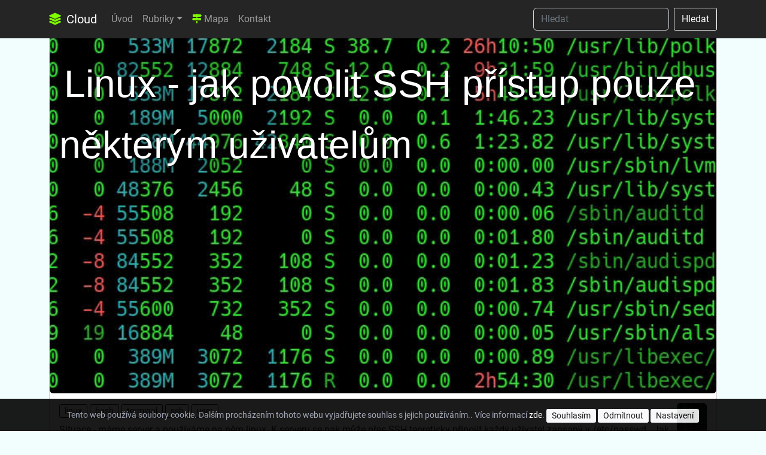

--- FILE ---
content_type: text/html; charset=utf-8
request_url: https://cloud.up4.cz/page/linux-jak-povolit-ssh-pristup-pouze-nekterym-uzivatelum
body_size: 12033
content:
<!DOCTYPE html>
<html lang="cs">
    <head>
        <meta charset="utf-8">
        <meta name="viewport" content="width=device-width, initial-scale=1.0">
    <meta name="description" content="Situace - máme server a používáme na něm linux. K serveru se pak může přes SSH teoreticky připojit každý uživatel zapsaný v /etc/passwd .…">
    <meta property="og:title" content="Linux - jak povolit SSH přístup pouze některým uživatelům">
    <meta property="og:description" content="Situace - máme server a používáme na něm linux. K serveru se pak může přes SSH teoreticky připojit každý uživatel zapsaný v /etc/passwd .…">
        <meta name="keywords" content="recenze,brdy,výlety,bike,trail">
        <meta name="author" content="up4.cz">
        <meta property="og:site_name" content="Cloud">
        <meta name="robots" content="index, follow">
        <title>Linux - jak povolit SSH přístup pouze některým uživatelům | Cloud</title>
    <link rel="canonical" href="https://cloud.up4.cz/page/linux-jak-povolit-ssh-pristup-pouze-nekterym-uzivatelum">

        <!-- Bootstrap core CSS -->
        <link rel="preload" href="/vendors/bootstrap/5.2/css/bootstrap.min.css" as="style" onload="this.onload=null;this.rel='stylesheet'">
        <noscript><link rel="stylesheet" href="/vendors/bootstrap/5.2/css/bootstrap.min.css"></noscript>
        <link rel="preload" href="/vendors/fontawesome/css/all.min.css" as="style" onload="this.onload=null;this.rel='stylesheet'">
        <noscript><link rel="stylesheet" href="/vendors/fontawesome/css/all.min.css"></noscript>
        <link rel="preload" href="/vendors/bootstrap/icons/font/bootstrap-icons.css" as="style" onload="this.onload=null;this.rel='stylesheet'">
        <noscript><link rel="stylesheet" href="/vendors/bootstrap/icons/font/bootstrap-icons.css"></noscript>

        <!-- Lightbox -->
        <link rel="stylesheet" type="text/css" media="all" href="/vendors/lightbox/lightbox.css">
        <!-- Notification css (Toastr) -->
        <link href="/adminto/libs/toastr/toastr.min.css" rel="stylesheet" type="text/css">
        <!-- up4.cz core CSS -->
        <link rel="stylesheet" href="/vendors/front/layout/css/custom.css?version=2026-1-29-05-53-53" type="text/css">
        <!-- cloud CSS -->
        <link rel="stylesheet" href="/assets/css/custom.css?version=2026-1-29-05-53-53" type="text/css">
        <!-- jQuery -->
        <script src="/vendors/jquery/jquery.min.js"></script>
        <script src="/vendors/jquery/jquery-ui.min.js"></script>
        <!-- Nette js -->
        <script src="/vendors/nette/netteForms.min.js"></script>
        <script src="/vendors/nette/nette.ajax.js"></script>
        <script src="/vendors/nette/confirm.ajax.js"></script>
        <script src="/vendors/nette/main.js"></script>
        <!-- Toastr plugins -->
        <script src="/adminto/libs/toastr/toastr.min.js"></script>
        <!-- Toastr init -->
        <script src="/adminto/js/pages/toastr.init.js"></script>

        <link rel="shortcut icon" href="/favicon.ico" type="image/x-icon">

        


    </head>

    <body>

      <!-- Navigation -->
      <nav class="navbar navbar-expand-lg navbar-dark bg-dark fixed-top">
        <div class="container">
          <a class="navbar-brand" href="/"><i class="fas fa-layer-group text-chartreuse me-1"></i> Cloud</a>
          <button class="navbar-toggler" type="button" data-bs-toggle="collapse" data-bs-target="#navbarSupportedContent" aria-controls="navbarSupportedContent" aria-expanded="false" aria-label="Toggle navigation">
            <span class="navbar-toggler-icon"></span>
          </button>
          <div class="collapse navbar-collapse" id="navbarSupportedContent">
            <ul class="navbar-nav me-auto mb-2 mb-lg-0">
              <li class="nav-item">
                <a class="nav-link" href="/">Úvod</a>
              </li>
      <li class="nav-item dropdown">
        <a href="#" class="nav-link dropdown-toggle" href="#" id="navbarDropdown" role="button" data-bs-toggle="dropdown" aria-haspopup="true" aria-expanded="false">Rubriky</a>
    <ul class="dropdown-menu" aria-labelledby="navbarDropdown">
          <li><a class="dropdown-item" href="/type/brdy">Brdy</a></li>
          <li><a class="dropdown-item" href="/photo-gallery">Fotogalerie</a></li>
          <li><a class="dropdown-item" href="/type/it">IT</a></li>
          <li><a class="dropdown-item" href="/type/motorky">Motorky</a></li>
          <li><a class="dropdown-item" href="/type/recenze">Recenze</a></li>
          <li><a class="dropdown-item" href="/type/vylety">Výlety</a></li>
    </ul>
  </li>
              <li class="nav-item">
                <a class="nav-link" href="/map/"><i class="fas fa-map-signs text-chartreuse"></i> Mapa</a>
              </li>
              <li class="nav-item">
                <a class="nav-link" href="/kontakt">Kontakt</a>
              </li>
            </ul>
            <form class="d-flex" role="search" action="/page/linux-jak-povolit-ssh-pristup-pouze-nekterym-uzivatelum" method="post" id="frm-searchForm">
              <input class="form-control me-2 bg-dark text-white" type="search" placeholder="Hledat" name="sf_string" id="search-navbar" required data-nette-rules='[{"op":":filled","msg":"This field is required."},{"op":":minLength","msg":"Min. jsou 3 znaky","arg":3}]'>
              <input type="hidden" value="Page" name="sf_presenter">
              <button class="btn btn-outline-light my-2 my-sm-0" type="submit">Hledat</button>
<input type="hidden" name="_token_" value="yb3un98xtqeGW9Sk2Td3Esaz/srvx2yNARX+8="><input type="hidden" name="_do" value="searchForm-submit"><!--[if IE]><input type=IEbug disabled style="display:none"><![endif]-->
            </form>
          </div>
        </div>
      </nav>




      <!-- Page Content -->
      <div class="container">



        <div class="row">






  <!-- Post Entries Column -->
  <div class="col-12">

    <article>
      <!-- Post -->
      <div class="card mb-4">

          <header>
            <a href="/page/linux-jak-povolit-ssh-pristup-pouze-nekterym-uzivatelum">
              <img class="card-page-top rounded" src="/assets/img/pages/types/22.jpg" alt="Linux - jak povolit SSH přístup pouze některým uživatelům">
              <h1 class="image-title image-title-page-show "><span class="page-show-highlight">Linux - jak povolit SSH přístup pouze některým uživatelům</span></h1>
            </a>
          </header>

          <div class="card-body">
              <div>
                    <a class="btn btn-outline-dark btn-sm mb-1 py-0" href="/tag/linux">
                      linux
                    </a>
                    <a class="btn btn-outline-dark btn-sm mb-1 py-0" href="/tag/bash">
                      bash
                    </a>
                    <a class="btn btn-outline-dark btn-sm mb-1 py-0" href="/tag/terminal">
                      terminal
                    </a>
                    <a class="btn btn-outline-dark btn-sm mb-1 py-0" href="/tag/ssh">
                      ssh
                    </a>
                    <a class="btn btn-outline-dark btn-sm mb-1 py-0" href="/tag/user">
                      user
                    </a>
                <img class="card-img-50 rounded float-end" src="/assets/img/pages/types/22.jpg" alt="Linux - jak povolit SSH přístup pouze některým uživatelům">
              </div>


                Situace - máme server a používáme na něm linux. K serveru se pak může přes SSH teoreticky připojit každý uživatel zapsaný v /etc/passwd . Jak povolit připojení k SSH jen některým uživatelům a ostatním ho zakázat?<br><br>
                    <h2 class="answer"><i class="fas fa-arrow-down"></i>
                    ODPOVĚĎ</h2><div class="subborder"></div><br>Povolení přístupu na SSH jen pro uživatele user1 a user2 uděláme takto:<br><br>Editovat <code>vim /etc/ssh/sshd_config</code> a přidat řádek s uživately <code>AllowUsers user1 user2</code><br>Restart SSH <code>systemctl restart sshd</code>


            <div>
                <a href="#comments" class="btn btn-dark"><i class="far fa-comment-alt me-1"></i> Přidat komentář</a>
            </div>



          </div>
          <div class="card-footer text-muted small">
            Publikováno dne 28.10.2018  do rubriky <a href="/type/it-helpdesk-linux">IT Linux</a>
          </div>
      </div>
    </article>

  </div>

  <div class="col-12">
  </div>

  <div class="col-12">
  </div>

    <div class="col-12">
        <div class="row justify-content-center" id="comments">

    <div class="col-sm-12 text-center" id="comments">
      <h2 class="h2-header"><i class="bi-journal-check display-4 h2-header-icon"></i> Komentáře</h2>
    </div>

    <div class="col-md-8 my-3">

      <div class="card">
        <div class="card-header ">
          Vaše reakce na Linux - jak povolit SSH přístup pouze některým uživatelům
        </div>
        <div class="card-body bg-post text-post">
          <div class="text-post">
            <form action="/page/linux-jak-povolit-ssh-pristup-pouze-nekterym-uzivatelum" method="post" id="frm-commentForm">
                <div class="row">
                  <div class="col-md-6">
                    <div class="input-group mb-2">
                      <div class="input-group-prepend">
                        <div class="input-group-text"><i class="fas fa-user"></i></div>
                      </div>
                      <input type="text" name="pc_user" placeholder="Jméno" class="form-control" id="frm-commentForm-pc_user" required data-nette-rules='[{"op":":filled","msg":"This field is required."}]'>
                    </div>
                  </div>
                <div class="col-md-6">
                  <div class="input-group mb-2">
                    <div class="input-group-prepend">
                      <div class="input-group-text"><i class="fas fa-envelope"></i></div>
                    </div>
                    <input type="email" name="pc_email" placeholder="Email" class="form-control" id="frm-commentForm-pc_email" data-nette-rules='[{"op":":email","msg":"Please enter a valid email address."}]'>
                  </div>
                </div>
                <div class="col-md-6">
                    <div class="input-group mb-2">
                        <div class="input-group-prepend">
                            <div class="input-group-text"><i class="fas fa-reply"></i></div>
                        </div>
                        <label for="frm-commentForm-pc_parent"><input type="checkbox" name="pc_parent" class="ms-2" id="frm-commentForm-pc_parent">Reaguji na poslední komentář</label>
                    </div>
                </div>
              </div>

              <div class="input-group mb-2">
                <div class="input-group-prepend">
                  <div class="input-group-text"><i class="fas fa-pencil-alt"></i></div>
                </div>
                <textarea name="pc_comment" rows="5" placeholder="Komentář" class="form-control" id="frm-commentForm-pc_comment" required data-nette-rules='[{"op":":filled","msg":"This field is required."}]'></textarea>
              </div>

                <div class="">
                  <div class="col-md-6">
                    <div class="input-group mb-2 text-right">
                      <label for="frm-commentForm-security_captcha">Hl. město SR?</label>
                    </div>
                  </div>
                  <div class="col-md-6">
                    <div class="input-group mb-2">
                      <div class="input-group-prepend">
                        <div class="input-group-text"><i class="fas fa-question-circle"></i></div>
                      </div>
                      <input type="text" name="security_captcha" class="form-control" id="frm-commentForm-security_captcha" required data-nette-rules='[{"op":":filled","msg":"Kontrolní otázka je povinná"}]'>
                      <input type="hidden" name="security_captcha_key" value="Hl. město SR?">
                    </div>
                  </div>
                </div>

              <input value="pages" type="hidden" name="type">

              <button class="btn btn-dark">Odeslat</button>

            <input type="hidden" name="_token_" value="in3k3pfkfpDLz6YDx4QhYpsEEwPRSrY4v+++s="><input type="hidden" name="_do" value="commentForm-submit"></form>

          </div>
        </div>
      </div>

    </div>


        </div>
    </div>

  <div class="col-12 spacing-top-25 spacing-bottom-25">
    <h2 class="">Související obsah</h2>
    <div>
          <h3 class=""><i class="fas fa-tag text-muted"></i> linux</h3>
          <div class="row">
              <div class="col-xl-3 col-lg-4 col-md-6 col-sm-12 my-3">
                </a>
                <a class="text-black" href="/page/jak-zdarma-konvertovat-video-do-jineho-formatu#content">
                  <div class="card h-100">
                    <div class="card-header">
                      <img class="card-img-50 rounded ms-1 float-end" src="/assets/img/pages/types/22.jpg" alt="Linux - jak povolit SSH přístup pouze některým uživatelům">
                      Jak zdarma konvertovat video do jiného formátu?
                    </div>
                    <div class="card-body">
                      <div class="m-0 small">
                        V tomto návodu si ukážeme jak zdarma konvertovat video do jiného libovolného formátu a to zcela zdarma bez používání pochybných…
                      </div>
                    </div>
                  </div>
                </a>
              </div>
              <div class="col-xl-3 col-lg-4 col-md-6 col-sm-12 my-3">
                </a>
                <a class="text-black" href="/page/iphone-ios-jak-se-pripojit-na-sambu-a-jak-sambu-nastavit#content">
                  <div class="card h-100">
                    <div class="card-header">
                      <img class="card-img-50 rounded ms-1 float-end" src="/assets/img/pages/types/22.jpg" alt="Linux - jak povolit SSH přístup pouze některým uživatelům">
                      iPhone iOS - jak se připojit na sambu a jak sambu nastavit
                    </div>
                    <div class="card-body">
                      <div class="m-0 small">
                        Toto je návod pro ty z vás, kteří potřebují přímo z iPhone přistupoval na sdílený adresář na sambě 
                      </div>
                    </div>
                  </div>
                </a>
              </div>
              <div class="col-xl-3 col-lg-4 col-md-6 col-sm-12 my-3">
                </a>
                <a class="text-black" href="/page/git-contents-are-identical-jak-opravit-chmod-prava#content">
                  <div class="card h-100">
                    <div class="card-header">
                      <img class="card-img-50 rounded ms-1 float-end" src="/assets/img/pages/types/22.jpg" alt="Linux - jak povolit SSH přístup pouze některým uživatelům">
                      Git - contents are identical - jak opravit chmod práva
                    </div>
                    <div class="card-body">
                      <div class="m-0 small">
                        Nedopatřením jsem změnil rekurzivně chmod práva pro všechny soubory v projektu a tím jsem si trochu zavařil... V 
                      </div>
                    </div>
                  </div>
                </a>
              </div>
              <div class="col-xl-3 col-lg-4 col-md-6 col-sm-12 my-3">
                </a>
                <a class="text-black" href="/page/git-jak-nahrat-lokalni-git-repositar-na-git-server#content">
                  <div class="card h-100">
                    <div class="card-header">
                      <img class="card-img-50 rounded ms-1 float-end" src="/assets/img/pages/types/22.jpg" alt="Linux - jak povolit SSH přístup pouze některým uživatelům">
                      Git - jak nahrát lokální git repositář na git server
                    </div>
                    <div class="card-body">
                      <div class="m-0 small">
                        V předchozím článku  jsme si ukázali jak nahrát lokální git repositář na git…
                      </div>
                    </div>
                  </div>
                </a>
              </div>
              <div class="col-xl-3 col-lg-4 col-md-6 col-sm-12 my-3">
                </a>
                <a class="text-black" href="/page/linux-rychly-orez-videa-pomoci-ffmpeg#content">
                  <div class="card h-100">
                    <div class="card-header">
                      <img class="card-img-50 rounded ms-1 float-end" src="/assets/img/pages/types/22.jpg" alt="Linux - jak povolit SSH přístup pouze některým uživatelům">
                      Linux - rychlý ořez videa pomocí ffmpeg
                    </div>
                    <div class="card-body">
                      <div class="m-0 small">
                        Pokud chceme rychle oříznout video na linuxu, tak nejrychlejší cestou je ffmpeg s příkazem copy. Ořez je otázkou…
                      </div>
                    </div>
                  </div>
                </a>
              </div>
              <div class="col-xl-3 col-lg-4 col-md-6 col-sm-12 my-3">
                </a>
                <a class="text-black" href="/page/linux-jak-si-delat-prubezne-rychle-zip-zalohy-adresare#content">
                  <div class="card h-100">
                    <div class="card-header">
                      <img class="card-img-50 rounded ms-1 float-end" src="/assets/img/pages/types/22.jpg" alt="Linux - jak povolit SSH přístup pouze některým uživatelům">
                      Linux - jak si dělat průběžné rychlé zip zálohy adresáře
                    </div>
                    <div class="card-body">
                      <div class="m-0 small">
                        Proč si dělat průběžné rychlé zip zálohy daného adresáře? Hodí se to třeba během vývoje projektů, aby se bylo…
                      </div>
                    </div>
                  </div>
                </a>
              </div>
              <div class="col-xl-3 col-lg-4 col-md-6 col-sm-12 my-3">
                </a>
                <a class="text-black" href="/page/jak-pouzivat-linuxovy-spravce-hesel-pass-v-android-ci-iphone-telefonu#content">
                  <div class="card h-100">
                    <div class="card-header">
                      <img class="card-img-50 rounded ms-1 float-end" src="/assets/img/pages/types/22.jpg" alt="Linux - jak povolit SSH přístup pouze některým uživatelům">
                      Jak používat linuxový správce hesel Pass v Android či iPhone telefonu?
                    </div>
                    <div class="card-body">
                      <div class="m-0 small">
                        Když používáme linuxový správce hesel Pass a chceme ho používat i v Android či iPhone telefonu …
                      </div>
                    </div>
                  </div>
                </a>
              </div>

            <div class="col-xl-3 col-lg-4 col-md-6 col-sm-12 my-3">
              </a>
              <a class="text-black" href="/tag/linux">
                <div class="card">
                  <div class="card-body">
                    <h5 class="mt-0 text-primary">
                      Chcete více obsahu?
                    </h5>
                    <div class="m-0 small">
                      Toto není vše, více článků k <strong>linux</strong> naleznete zde
                    </div>
                  </div>
                </div>
              </a>
            </div>
          </div>
          <h3 class=""><i class="fas fa-tag text-muted"></i> bash</h3>
          <div class="row">
              <div class="col-xl-3 col-lg-4 col-md-6 col-sm-12 my-3">
                </a>
                <a class="text-black" href="/page/jak-zdarma-konvertovat-video-do-jineho-formatu#content">
                  <div class="card h-100">
                    <div class="card-header">
                      <img class="card-img-50 rounded ms-1 float-end" src="/assets/img/pages/types/22.jpg" alt="Linux - jak povolit SSH přístup pouze některým uživatelům">
                      Jak zdarma konvertovat video do jiného formátu?
                    </div>
                    <div class="card-body">
                      <div class="m-0 small">
                        V tomto návodu si ukážeme jak zdarma konvertovat video do jiného libovolného formátu a to zcela zdarma bez používání pochybných…
                      </div>
                    </div>
                  </div>
                </a>
              </div>
              <div class="col-xl-3 col-lg-4 col-md-6 col-sm-12 my-3">
                </a>
                <a class="text-black" href="/page/iphone-ios-jak-se-pripojit-na-sambu-a-jak-sambu-nastavit#content">
                  <div class="card h-100">
                    <div class="card-header">
                      <img class="card-img-50 rounded ms-1 float-end" src="/assets/img/pages/types/22.jpg" alt="Linux - jak povolit SSH přístup pouze některým uživatelům">
                      iPhone iOS - jak se připojit na sambu a jak sambu nastavit
                    </div>
                    <div class="card-body">
                      <div class="m-0 small">
                        Toto je návod pro ty z vás, kteří potřebují přímo z iPhone přistupoval na sdílený adresář na sambě 
                      </div>
                    </div>
                  </div>
                </a>
              </div>
              <div class="col-xl-3 col-lg-4 col-md-6 col-sm-12 my-3">
                </a>
                <a class="text-black" href="/page/linux-rychly-orez-videa-pomoci-ffmpeg#content">
                  <div class="card h-100">
                    <div class="card-header">
                      <img class="card-img-50 rounded ms-1 float-end" src="/assets/img/pages/types/22.jpg" alt="Linux - jak povolit SSH přístup pouze některým uživatelům">
                      Linux - rychlý ořez videa pomocí ffmpeg
                    </div>
                    <div class="card-body">
                      <div class="m-0 small">
                        Pokud chceme rychle oříznout video na linuxu, tak nejrychlejší cestou je ffmpeg s příkazem copy. Ořez je otázkou…
                      </div>
                    </div>
                  </div>
                </a>
              </div>
              <div class="col-xl-3 col-lg-4 col-md-6 col-sm-12 my-3">
                </a>
                <a class="text-black" href="/page/linux-jak-si-delat-prubezne-rychle-zip-zalohy-adresare#content">
                  <div class="card h-100">
                    <div class="card-header">
                      <img class="card-img-50 rounded ms-1 float-end" src="/assets/img/pages/types/22.jpg" alt="Linux - jak povolit SSH přístup pouze některým uživatelům">
                      Linux - jak si dělat průběžné rychlé zip zálohy adresáře
                    </div>
                    <div class="card-body">
                      <div class="m-0 small">
                        Proč si dělat průběžné rychlé zip zálohy daného adresáře? Hodí se to třeba během vývoje projektů, aby se bylo…
                      </div>
                    </div>
                  </div>
                </a>
              </div>
              <div class="col-xl-3 col-lg-4 col-md-6 col-sm-12 my-3">
                </a>
                <a class="text-black" href="/page/nas-synology-extremne-pomaly-rebuild-pole-raid-1#content">
                  <div class="card h-100">
                    <div class="card-header">
                      <img class="card-img-50 rounded ms-1 float-end" src="/assets/img/pages/types/22.jpg" alt="Linux - jak povolit SSH přístup pouze některým uživatelům">
                      NAS Synology - extrémně pomalý rebuild pole RAID 1
                    </div>
                    <div class="card-body">
                      <div class="m-0 small">
                        V NAS Synology DS218play odešel jeden disk 6TB v RAID 1. Provedl jsem proto výměnu a nestačil jsem se divit,…
                      </div>
                    </div>
                  </div>
                </a>
              </div>
              <div class="col-xl-3 col-lg-4 col-md-6 col-sm-12 my-3">
                </a>
                <a class="text-black" href="/page/openvpn-enter-private-key-password-jak-vyplnit-heslo-automaticky#content">
                  <div class="card h-100">
                    <div class="card-header">
                      <img class="card-img-50 rounded ms-1 float-end" src="/assets/img/pages/types/22.jpg" alt="Linux - jak povolit SSH přístup pouze některým uživatelům">
                      OpenVPN: Enter Private Key Password - jak vyplnit heslo automaticky?
                    </div>
                    <div class="card-body">
                      <div class="m-0 small">
                        Co dělat, když openvpn vyžaduje vždy zadání hesla k privátnímu klíči, což je uživatelsky velmi otravné?
Klasické spouštění opevpn na linuxu…
                      </div>
                    </div>
                  </div>
                </a>
              </div>
              <div class="col-xl-3 col-lg-4 col-md-6 col-sm-12 my-3">
                </a>
                <a class="text-black" href="/page/linux-smb#content">
                  <div class="card h-100">
                    <div class="card-header">
                      <img class="card-img-50 rounded ms-1 float-end" src="/assets/img/pages/types/22.jpg" alt="Linux - jak povolit SSH přístup pouze některým uživatelům">
                      Linux - smb mount (automount samba)
                    </div>
                    <div class="card-body">
                      <div class="m-0 small">
                        Jak provést mount sdíleného samba adresáře do linuxu? A jak to dělat automaticky po spuštění systému? To si nyní…
                      </div>
                    </div>
                  </div>
                </a>
              </div>

            <div class="col-xl-3 col-lg-4 col-md-6 col-sm-12 my-3">
              </a>
              <a class="text-black" href="/tag/bash">
                <div class="card">
                  <div class="card-body">
                    <h5 class="mt-0 text-primary">
                      Chcete více obsahu?
                    </h5>
                    <div class="m-0 small">
                      Toto není vše, více článků k <strong>bash</strong> naleznete zde
                    </div>
                  </div>
                </div>
              </a>
            </div>
          </div>
          <h3 class=""><i class="fas fa-tag text-muted"></i> terminal</h3>
          <div class="row">
              <div class="col-xl-3 col-lg-4 col-md-6 col-sm-12 my-3">
                </a>
                <a class="text-black" href="/page/jak-zdarma-konvertovat-video-do-jineho-formatu#content">
                  <div class="card h-100">
                    <div class="card-header">
                      <img class="card-img-50 rounded ms-1 float-end" src="/assets/img/pages/types/22.jpg" alt="Linux - jak povolit SSH přístup pouze některým uživatelům">
                      Jak zdarma konvertovat video do jiného formátu?
                    </div>
                    <div class="card-body">
                      <div class="m-0 small">
                        V tomto návodu si ukážeme jak zdarma konvertovat video do jiného libovolného formátu a to zcela zdarma bez používání pochybných…
                      </div>
                    </div>
                  </div>
                </a>
              </div>
              <div class="col-xl-3 col-lg-4 col-md-6 col-sm-12 my-3">
                </a>
                <a class="text-black" href="/page/iphone-ios-jak-se-pripojit-na-sambu-a-jak-sambu-nastavit#content">
                  <div class="card h-100">
                    <div class="card-header">
                      <img class="card-img-50 rounded ms-1 float-end" src="/assets/img/pages/types/22.jpg" alt="Linux - jak povolit SSH přístup pouze některým uživatelům">
                      iPhone iOS - jak se připojit na sambu a jak sambu nastavit
                    </div>
                    <div class="card-body">
                      <div class="m-0 small">
                        Toto je návod pro ty z vás, kteří potřebují přímo z iPhone přistupoval na sdílený adresář na sambě 
                      </div>
                    </div>
                  </div>
                </a>
              </div>
              <div class="col-xl-3 col-lg-4 col-md-6 col-sm-12 my-3">
                </a>
                <a class="text-black" href="/page/git-contents-are-identical-jak-opravit-chmod-prava#content">
                  <div class="card h-100">
                    <div class="card-header">
                      <img class="card-img-50 rounded ms-1 float-end" src="/assets/img/pages/types/22.jpg" alt="Linux - jak povolit SSH přístup pouze některým uživatelům">
                      Git - contents are identical - jak opravit chmod práva
                    </div>
                    <div class="card-body">
                      <div class="m-0 small">
                        Nedopatřením jsem změnil rekurzivně chmod práva pro všechny soubory v projektu a tím jsem si trochu zavařil... V 
                      </div>
                    </div>
                  </div>
                </a>
              </div>
              <div class="col-xl-3 col-lg-4 col-md-6 col-sm-12 my-3">
                </a>
                <a class="text-black" href="/page/git-jak-nahrat-lokalni-git-repositar-na-git-server#content">
                  <div class="card h-100">
                    <div class="card-header">
                      <img class="card-img-50 rounded ms-1 float-end" src="/assets/img/pages/types/22.jpg" alt="Linux - jak povolit SSH přístup pouze některým uživatelům">
                      Git - jak nahrát lokální git repositář na git server
                    </div>
                    <div class="card-body">
                      <div class="m-0 small">
                        V předchozím článku  jsme si ukázali jak nahrát lokální git repositář na git…
                      </div>
                    </div>
                  </div>
                </a>
              </div>
              <div class="col-xl-3 col-lg-4 col-md-6 col-sm-12 my-3">
                </a>
                <a class="text-black" href="/page/linux-rychly-orez-videa-pomoci-ffmpeg#content">
                  <div class="card h-100">
                    <div class="card-header">
                      <img class="card-img-50 rounded ms-1 float-end" src="/assets/img/pages/types/22.jpg" alt="Linux - jak povolit SSH přístup pouze některým uživatelům">
                      Linux - rychlý ořez videa pomocí ffmpeg
                    </div>
                    <div class="card-body">
                      <div class="m-0 small">
                        Pokud chceme rychle oříznout video na linuxu, tak nejrychlejší cestou je ffmpeg s příkazem copy. Ořez je otázkou…
                      </div>
                    </div>
                  </div>
                </a>
              </div>
              <div class="col-xl-3 col-lg-4 col-md-6 col-sm-12 my-3">
                </a>
                <a class="text-black" href="/page/linux-jak-si-delat-prubezne-rychle-zip-zalohy-adresare#content">
                  <div class="card h-100">
                    <div class="card-header">
                      <img class="card-img-50 rounded ms-1 float-end" src="/assets/img/pages/types/22.jpg" alt="Linux - jak povolit SSH přístup pouze některým uživatelům">
                      Linux - jak si dělat průběžné rychlé zip zálohy adresáře
                    </div>
                    <div class="card-body">
                      <div class="m-0 small">
                        Proč si dělat průběžné rychlé zip zálohy daného adresáře? Hodí se to třeba během vývoje projektů, aby se bylo…
                      </div>
                    </div>
                  </div>
                </a>
              </div>
              <div class="col-xl-3 col-lg-4 col-md-6 col-sm-12 my-3">
                </a>
                <a class="text-black" href="/page/nas-synology-extremne-pomaly-rebuild-pole-raid-1#content">
                  <div class="card h-100">
                    <div class="card-header">
                      <img class="card-img-50 rounded ms-1 float-end" src="/assets/img/pages/types/22.jpg" alt="Linux - jak povolit SSH přístup pouze některým uživatelům">
                      NAS Synology - extrémně pomalý rebuild pole RAID 1
                    </div>
                    <div class="card-body">
                      <div class="m-0 small">
                        V NAS Synology DS218play odešel jeden disk 6TB v RAID 1. Provedl jsem proto výměnu a nestačil jsem se divit,…
                      </div>
                    </div>
                  </div>
                </a>
              </div>

            <div class="col-xl-3 col-lg-4 col-md-6 col-sm-12 my-3">
              </a>
              <a class="text-black" href="/tag/terminal">
                <div class="card">
                  <div class="card-body">
                    <h5 class="mt-0 text-primary">
                      Chcete více obsahu?
                    </h5>
                    <div class="m-0 small">
                      Toto není vše, více článků k <strong>terminal</strong> naleznete zde
                    </div>
                  </div>
                </div>
              </a>
            </div>
          </div>
          <h3 class=""><i class="fas fa-tag text-muted"></i> ssh</h3>
          <div class="row">
              <div class="col-xl-3 col-lg-4 col-md-6 col-sm-12 my-3">
                </a>
                <a class="text-black" href="/page/linux-jak-zakazat-prikazy-pro-uzivatele-ssh-pouzit-pouze-port-forwarding-ssh-tunnel#content">
                  <div class="card h-100">
                    <div class="card-header">
                      <img class="card-img-50 rounded ms-1 float-end" src="/assets/img/pages/types/22.jpg" alt="Linux - jak povolit SSH přístup pouze některým uživatelům">
                      Linux - jak zakázat příkazy pro uživatele SSH - použít pouze Port forwarding / SSH tunnel
                    </div>
                    <div class="card-body">
                      <div class="m-0 small">
                        Dobrý den,potřebuji jednomu uživateli povolit přes SSH pouze Port forwarding + SSH tunnel. Jde to nějak v linuxu bezpečně nastavit? Chci…
                      </div>
                    </div>
                  </div>
                </a>
              </div>
              <div class="col-xl-3 col-lg-4 col-md-6 col-sm-12 my-3">
                </a>
                <a class="text-black" href="/page/linux-ssh-x-pouziti-x11-forwarding-je-velice-pomale-odezva#content">
                  <div class="card h-100">
                    <div class="card-header">
                      <img class="card-img-50 rounded ms-1 float-end" src="/assets/img/pages/types/22.jpg" alt="Linux - jak povolit SSH přístup pouze některým uživatelům">
                      Linux - ssh -X - použití x11 forwarding je velice pomalé (odezva)
                    </div>
                    <div class="card-body">
                      <div class="m-0 small">
                        Ahoj, mám pomalý dolphin (ale i jiná okna), která jsou otevřená přes x11 forwarding pomocí ssh -X na ubuntu. Rychlost internetu je dostatečná.  Šlo…
                      </div>
                    </div>
                  </div>
                </a>
              </div>
              <div class="col-xl-3 col-lg-4 col-md-6 col-sm-12 my-3">
                </a>
                <a class="text-black" href="/page/linux-jak-nastavit-ssh-x11-forwarding-a-lze-spoustet-x-aplikace-kdyz-x-server-nebezi#content">
                  <div class="card h-100">
                    <div class="card-header">
                      <img class="card-img-50 rounded ms-1 float-end" src="/assets/img/pages/types/22.jpg" alt="Linux - jak povolit SSH přístup pouze některým uživatelům">
                      Linux: Jak nastavit SSH X11 forwarding a lze spouštět X aplikace, když X server neběží?
                    </div>
                    <div class="card-body">
                      <div class="m-0 small">
                        Dobrý den, mám doma linux Ubuntu, který běží na Raspberry. Kvůli výkonu, jsem GUI X server vypnul a jedu pouze přes CLI. Všechny X aplikace ale na…
                      </div>
                    </div>
                  </div>
                </a>
              </div>
              <div class="col-xl-3 col-lg-4 col-md-6 col-sm-12 my-3">
                </a>
                <a class="text-black" href="/page/linux-jak-nastavit-fail2ban#content">
                  <div class="card h-100">
                    <div class="card-header">
                      <img class="card-img-50 rounded ms-1 float-end" src="/assets/img/pages/types/22.jpg" alt="Linux - jak povolit SSH přístup pouze některým uživatelům">
                      Linux - jak nastavit fail2ban
                    </div>
                    <div class="card-body">
                      <div class="m-0 small">
                        Modelová situace: Máme Linux server s SSH přístupem a chceme SSH službu zabezpečit proti útoku hrubou silou. Tzn. chceme po několika neúspěšných…
                      </div>
                    </div>
                  </div>
                </a>
              </div>
              <div class="col-xl-3 col-lg-4 col-md-6 col-sm-12 my-3">
                </a>
                <a class="text-black" href="/page/putty-jak-ulozit-heslo-a-otevrit-session-ve-skriptu-bat-automaticky#content">
                  <div class="card h-100">
                    <div class="card-header">
                      <img class="card-img-50 rounded ms-1 float-end" src="/assets/img/pages/types/22.jpg" alt="Linux - jak povolit SSH přístup pouze některým uživatelům">
                      Putty - jak uložit heslo a otevřít session ve skriptu bat (automaticky)
                    </div>
                    <div class="card-body">
                      <div class="m-0 small">
                        Dobrý den, potřeboval bych na Windows spouštět putty přes bat skript a nevím si rady s tím, jak uložit heslo k SSH a načíst uloženou session v putty.…
                      </div>
                    </div>
                  </div>
                </a>
              </div>
              <div class="col-xl-3 col-lg-4 col-md-6 col-sm-12 my-3">
                </a>
                <a class="text-black" href="/page/synology-nas-jak-provest-mount-zasifrovaneho-adresare-pres-ssh#content">
                  <div class="card h-100">
                    <div class="card-header">
                      <img class="card-img-50 rounded ms-1 float-end" src="/assets/img/pages/types/22.jpg" alt="Linux - jak povolit SSH přístup pouze některým uživatelům">
                      Synology NAS - jak provést mount zašifrovaného adresáře přes SSH
                    </div>
                    <div class="card-body">
                      <div class="m-0 small">
                        Ahoj, mám NAS Synology a jeden sdílený adresář mám nastavený jako šifrovaný, přes to vestavěné šifrování. Přes web administraci se dešifrování…
                      </div>
                    </div>
                  </div>
                </a>
              </div>
              <div class="col-xl-3 col-lg-4 col-md-6 col-sm-12 my-3">
                </a>
                <a class="text-black" href="/page/linux-ssh-unable-to-negotiate-their-offer-diffie-hellman-group1-sha1#content">
                  <div class="card h-100">
                    <div class="card-header">
                      <img class="card-img-50 rounded ms-1 float-end" src="/assets/img/pages/types/22.jpg" alt="Linux - jak povolit SSH přístup pouze některým uživatelům">
                      Linux - SSH Unable to negotiate Their offer diffie-hellman-group1-sha1
                    </div>
                    <div class="card-body">
                      <div class="m-0 small">
                        Dobrý den, když se chci připojit z ubuntu na nově nainstalovaný centos 7 přes ssh, tak mě to hlásí chybu s šifrováním a nevím co s tím:user…
                      </div>
                    </div>
                  </div>
                </a>
              </div>

            <div class="col-xl-3 col-lg-4 col-md-6 col-sm-12 my-3">
              </a>
              <a class="text-black" href="/tag/ssh">
                <div class="card">
                  <div class="card-body">
                    <h5 class="mt-0 text-primary">
                      Chcete více obsahu?
                    </h5>
                    <div class="m-0 small">
                      Toto není vše, více článků k <strong>ssh</strong> naleznete zde
                    </div>
                  </div>
                </div>
              </a>
            </div>
          </div>
          <h3 class=""><i class="fas fa-tag text-muted"></i> user</h3>
          <div class="row">
              <div class="col-xl-3 col-lg-4 col-md-6 col-sm-12 my-3">
                </a>
                <a class="text-black" href="/page/linux-jak-zakazat-prikazy-pro-uzivatele-ssh-pouzit-pouze-port-forwarding-ssh-tunnel#content">
                  <div class="card h-100">
                    <div class="card-header">
                      <img class="card-img-50 rounded ms-1 float-end" src="/assets/img/pages/types/22.jpg" alt="Linux - jak povolit SSH přístup pouze některým uživatelům">
                      Linux - jak zakázat příkazy pro uživatele SSH - použít pouze Port forwarding / SSH tunnel
                    </div>
                    <div class="card-body">
                      <div class="m-0 small">
                        Dobrý den,potřebuji jednomu uživateli povolit přes SSH pouze Port forwarding + SSH tunnel. Jde to nějak v linuxu bezpečně nastavit? Chci…
                      </div>
                    </div>
                  </div>
                </a>
              </div>
              <div class="col-xl-3 col-lg-4 col-md-6 col-sm-12 my-3">
                </a>
                <a class="text-black" href="/page/php-laravel-jak-presmerovat-neprihlaseneho-uzivatele-vzdy-na-login-host-nema-pristup-nikam#content">
                  <div class="card h-100">
                    <div class="card-header">
                      <img class="card-img-50 rounded ms-1 float-end" src="/assets/img/pages/types/22.jpg" alt="Linux - jak povolit SSH přístup pouze některým uživatelům">
                      PHP Laravel - jak přesměrovat nepřihlášeného uživatele vždy na login - host nemá přístup nikam
                    </div>
                    <div class="card-body">
                      <div class="m-0 small">
                        Dobrý den,nevím si rady jak v PHP Laravel FW udělat autorizační/autentizační pravidlo - pokud není uživatel přihlášen, tak se nikam nedostane…
                      </div>
                    </div>
                  </div>
                </a>
              </div>
              <div class="col-xl-3 col-lg-4 col-md-6 col-sm-12 my-3">
                </a>
                <a class="text-black" href="/page/linux-username-is-not-in-the-sudoers-file-this-incident-will-be-reported#content">
                  <div class="card h-100">
                    <div class="card-header">
                      <img class="card-img-50 rounded ms-1 float-end" src="/assets/img/pages/types/22.jpg" alt="Linux - jak povolit SSH přístup pouze některým uživatelům">
                      Linux - Username is not in the sudoers file. This incident will be reported
                    </div>
                    <div class="card-body">
                      <div class="m-0 small">
                        Dobrý den, na linuxu při spouštění příkazu přes sudo mám hlášku, že můj user není v sudoers file:Username is not in the sudoers file. This…
                      </div>
                    </div>
                  </div>
                </a>
              </div>
              <div class="col-xl-3 col-lg-4 col-md-6 col-sm-12 my-3">
                </a>
                <a class="text-black" href="/page/windows-10-prazdny-profil-jak-povolit-druhy-ucet-v-c-users#content">
                  <div class="card h-100">
                    <div class="card-header">
                      <img class="card-img-50 rounded ms-1 float-end" src="/assets/img/pages/types/22.jpg" alt="Linux - jak povolit SSH přístup pouze některým uživatelům">
                      Windows 10 - prázdný profil - jak povolit druhý účet v c:\users
                    </div>
                    <div class="card-body">
                      <div class="m-0 small">
                        Dobrý den, dělal jsem upgrade windows 10 a po restartu na mě vyskočil pouze prázdný profil s mým jménem. Když se podívám do c:\users, tak tam vidím…
                      </div>
                    </div>
                  </div>
                </a>
              </div>
              <div class="col-xl-3 col-lg-4 col-md-6 col-sm-12 my-3">
                </a>
                <a class="text-black" href="/page/linux-novy-uzivatel-useradd-nejde-se-prihlasit#content">
                  <div class="card h-100">
                    <div class="card-header">
                      <img class="card-img-50 rounded ms-1 float-end" src="/assets/img/pages/types/22.jpg" alt="Linux - jak povolit SSH přístup pouze některým uživatelům">
                      Linux - nový uživatel useradd - nejde se přihlásit
                    </div>
                    <div class="card-body">
                      <div class="m-0 small">
                        AHoj, založil jsem si na mém linux mint nového uživatele přes terminál pomocí příkazu useradd -m candy a když se na něj chci přes…
                      </div>
                    </div>
                  </div>
                </a>
              </div>
              <div class="col-xl-3 col-lg-4 col-md-6 col-sm-12 my-3">
                </a>
                <a class="text-black" href="/page/linux-jak-uzivaleli-pridat-root-opravneni#content">
                  <div class="card h-100">
                    <div class="card-header">
                      <img class="card-img-50 rounded ms-1 float-end" src="/assets/img/pages/types/22.jpg" alt="Linux - jak povolit SSH přístup pouze některým uživatelům">
                      Linux - jak uživaleli přidat root oprávnění
                    </div>
                    <div class="card-body">
                      <div class="m-0 small">
                        Ahoj, lze běžnému linux uživaleli přidat root oprávnění?
                    
           …
                      </div>
                    </div>
                  </div>
                </a>
              </div>
              <div class="col-xl-3 col-lg-4 col-md-6 col-sm-12 my-3">
                </a>
                <a class="text-black" href="/page/zmena-hesla-uzivatele-na-linuxu#content">
                  <div class="card h-100">
                    <div class="card-header">
                      <img class="card-img-50 rounded ms-1 float-end" src="/assets/img/pages/types/22.jpg" alt="Linux - jak povolit SSH přístup pouze některým uživatelům">
                      Změna hesla uživatele na linuxu
                    </div>
                    <div class="card-body">
                      <div class="m-0 small">
                        Dobrý den jak lze změnit na linuxu heslo pro uživatele přes terminál? 
                    
                      </div>
                    </div>
                  </div>
                </a>
              </div>

            <div class="col-xl-3 col-lg-4 col-md-6 col-sm-12 my-3">
              </a>
              <a class="text-black" href="/tag/user">
                <div class="card">
                  <div class="card-body">
                    <h5 class="mt-0 text-primary">
                      Chcete více obsahu?
                    </h5>
                    <div class="m-0 small">
                      Toto není vše, více článků k <strong>user</strong> naleznete zde
                    </div>
                  </div>
                </div>
              </a>
            </div>
          </div>
    </div>
  </div>




        </div>
        <!-- /.row -->

      </div>
      <!-- /.container -->

    </section>


    <section class="spacing-top-100">
      <div class="container-fluid">
<div class="row">
    <div class="col-md-3 p-0">
      <a href="/page/farma-dvorec">
        <div class="card h-100 img-hover-zoom">
          <img class="img-fluid" src="/uploads/pages/medium/2e168c06f6da1539a3ab5c9b5415a72576ab40b8.jpg" alt="Farma Dvorec" title="Farma Dvorec">
        </div>
      </a>
    </div>




    <div class="col-md-3 p-0">
      <a href="/page/brdy-opravena-cesta-mezi-zaboreckou-a-padrti">
        <div class="card h-100 img-hover-zoom">
          <img class="img-fluid" src="/uploads/pages/brdy/medium/b972f63c785c1df3c5d2d6d15840991bfd3dc12c.jpg" alt="Opravená cesta mezi Záboreckou a Padrtí" title="Opravená cesta mezi Záboreckou a Padrtí">
        </div>
      </a>
    </div>

      <div class="col-md-3 p-0">
        <div class="card h-100">
          <div class="my-auto text-center spacing-bottom-35 spacing-top-35">
            <h4>Reference</h4>
            <p>Podívejte se na naše reference</p>
            <a href="https://www.up4.cz" class="btn btn-dark btn-sm">Prohlédnout</a>
          </div>
        </div>
      </div>



    <div class="col-md-3 p-0">
      <a href="/page/brdy-775-dlouhy-vrch">
        <div class="card h-100 img-hover-zoom">
          <img class="img-fluid" src="/uploads/pages/brdy/medium/2ab301ba2be137d2f3583bfd3881243f49407515.jpg" alt="775 Dlouhý vrch" title="775 Dlouhý vrch">
        </div>
      </a>
    </div>




    <div class="col-md-3 p-0">
      <a href="/page/cyklo-vylet-na-trail-ns-zabela-dolansky-most-bukovec-a-v-pytli-u-letkova">
        <div class="card h-100 img-hover-zoom">
          <img class="img-fluid" src="/uploads/pages/2/medium/2118d0b36ea7aea00e2c2903202d6f9214fc715c.jpg" alt="Cyklo výlet na trail NS Zábělá (Dolanský most - Bukovec) a V Pytli u Letkova" title="Cyklo výlet na trail NS Zábělá (Dolanský most - Bukovec) a V Pytli u Letkova">
        </div>
      </a>
    </div>


      <div class="col-md-3 p-0">
        <div class="card h-100">
          <div class="my-auto text-center spacing-bottom-35 spacing-top-35">
            <h4>Aplikace</h4>
            <p>Podívejte se na naše aplikace</p>
            <a href="https://www.up4.cz" class="btn btn-dark btn-sm">Prohlédnout</a>
          </div>
        </div>
      </div>


    <div class="col-md-3 p-0">
      <a href="/page/recenze-mtb-tretry-shimano-sh-xc1-sh-xc100">
        <div class="card h-100 img-hover-zoom">
          <img class="img-fluid" src="/uploads/pages/6/medium/25ab5ebda474e962a82ecc30179245cdf939654a.jpg" alt="Recenze: MTB tretry Shimano SH-XC1 / SH-XC100" title="Recenze: MTB tretry Shimano SH-XC1 / SH-XC100">
        </div>
      </a>
    </div>




    <div class="col-md-3 p-0">
      <a href="/page/brdy-antousuv-palouk">
        <div class="card h-100 img-hover-zoom">
          <img class="img-fluid" src="/uploads/pages/brdy/medium/4e9601dc101190f1056529de5dfa880b35bdd24c.jpg" alt="Antoušův palouk" title="Antoušův palouk">
        </div>
      </a>
    </div>




    <div class="col-md-3 p-0">
      <a href="/page/brdy-lizska-bouda">
        <div class="card h-100 img-hover-zoom">
          <img class="img-fluid" src="/uploads/pages/brdy/medium/669526b79458855d6319d1541b8c62a3ffbaf0ed.jpg" alt="Lizská bouda" title="Lizská bouda">
        </div>
      </a>
    </div>




    <div class="col-md-3 p-0">
      <a href="/page/snowrunner-dlc-poloostrov-kola-jezero-kovd-a-imandra">
        <div class="card h-100 img-hover-zoom">
          <img class="img-fluid" src="/uploads/pages/28/medium/c1d9d57d543f687480b90af887fa02ea5ab6ad78.JPG" alt="Snowrunner DLC - Poloostrov Kola - Jezero Kovd a Imandra" title="Snowrunner DLC - Poloostrov Kola - Jezero Kovd a Imandra">
        </div>
      </a>
    </div>




    <div class="col-md-3 p-0">
      <a href="/page/brdy-bouda-10-ve-vrsich">
        <div class="card h-100 img-hover-zoom">
          <img class="img-fluid" src="/uploads/pages/brdy/medium/97577fd6e8c25fb6b6fcd713b2cf5a239e94dcf1.jpg" alt="Bouda 10 (Ve Vrších)" title="Bouda 10 (Ve Vrších)">
        </div>
      </a>
    </div>



      <div class="col-md-3 p-0">
        <div class="card h-100">
          <div class="my-auto text-center spacing-bottom-35 spacing-top-35">
            <h4>Co umíme?</h4>
            <p>Podívejte se co umíme</p>
            <a href="https://www.up4.cz/" class="btn btn-dark btn-sm">Prohlédnout</a>
          </div>
        </div>
      </div>

</div>
      </div><!-- /.container -->
    </section><!-- /.section -->


    <section class="spacing-top-50">
       <div class="container spacing-bottom-5">
         <div class="row justify-content-center">

          <div class="col-md-10 spacing-top-25 text-center">
            <div class="">
              <h2 class="mb-3 text-bold spacing-bottom-35"><i class="bi-journal-check text-gradient-yellow display-2"></i> Co umíme?</h2>
              <p>Vytváříme sofistikované aplikace pro náročné</p>
              <p>Od webových aplikací přes android až po převodové můstky či složité informační systémy.</p>
              <p><a href="https://www.up4.cz" class="btn btn-dark">Podívejte se k nám</a></p>
            </div>

          </div><!-- /.col -->

        </div><!-- /.row -->
      </div><!-- /.container -->
    </section><!-- /.section -->



        <section class="spacing-top-50">

            <div class="container spacing-bottom-5">
              <div class="row justify-content-center">

               <div class="col-md-9 text-center">
                 <h3>Máte ještě čas? <span class="text-thin">Podívejte se na další rubriky</span></h3>
               </div>

             </div><!-- /.row -->
           </div><!-- /.container -->

<div class="container-fluid bg-secondary">
  <div class="container">
    <div class="row py-4">
        <div class="col-lg-3 col-md-4">
          <div class="card card-inverse text-white bg-pg-album lift my-2">
            <a class="" href="/type/blog">
              <img src="/assets/img/pages/types/mini/3.jpg" class="img-fluid img-photogallery" alt="Blog">
              <span class="image-title-t80 image-title-type-show ">
                <span class="type-show-highlight">Blog</span>
              </span>
            </a>
          </div>
        </div>
        <div class="col-lg-3 col-md-4">
          <div class="card card-inverse text-white bg-pg-album lift my-2">
            <a class="" href="/type/brdy">
              <img src="/assets/img/pages/types/mini/7.jpg" class="img-fluid img-photogallery" alt="Brdy">
              <span class="image-title-t80 image-title-type-show ">
                <span class="type-show-highlight">Brdy</span>
              </span>
            </a>
          </div>
        </div>
        <div class="col-lg-3 col-md-4">
          <div class="card card-inverse text-white bg-pg-album lift my-2">
            <a class="" href="/type/hry">
              <img src="/assets/img/pages/types/mini/28.jpg" class="img-fluid img-photogallery" alt="Hry">
              <span class="image-title-t80 image-title-type-show ">
                <span class="type-show-highlight">Hry</span>
              </span>
            </a>
          </div>
        </div>
        <div class="col-lg-3 col-md-4">
          <div class="card card-inverse text-white bg-pg-album lift my-2">
            <a class="" href="/type/inspirace">
              <img src="/assets/img/pages/types/mini/29.jpg" class="img-fluid img-photogallery" alt="Inspirace">
              <span class="image-title-t80 image-title-type-show ">
                <span class="type-show-highlight">Inspirace</span>
              </span>
            </a>
          </div>
        </div>
        <div class="col-lg-3 col-md-4">
          <div class="card card-inverse text-white bg-pg-album lift my-2">
            <a class="" href="/type/it">
              <img src="/assets/img/pages/types/mini/4.jpg" class="img-fluid img-photogallery" alt="IT">
              <span class="image-title-t80 image-title-type-show ">
                <span class="type-show-highlight">IT</span>
              </span>
            </a>
          </div>
        </div>
        <div class="col-lg-3 col-md-4">
          <div class="card card-inverse text-white bg-pg-album lift my-2">
            <a class="" href="/type/letectvi">
              <img src="/assets/img/pages/types/mini/5.jpg" class="img-fluid img-photogallery" alt="Letectví">
              <span class="image-title-t80 image-title-type-show ">
                <span class="type-show-highlight">Letectví</span>
              </span>
            </a>
          </div>
        </div>
        <div class="col-lg-3 col-md-4">
          <div class="card card-inverse text-white bg-pg-album lift my-2">
            <a class="" href="/type/motorky">
              <img src="/assets/img/pages/types/mini/30.jpg" class="img-fluid img-photogallery" alt="Motorky">
              <span class="image-title-t80 image-title-type-show ">
                <span class="type-show-highlight">Motorky</span>
              </span>
            </a>
          </div>
        </div>
        <div class="col-lg-3 col-md-4">
          <div class="card card-inverse text-white bg-pg-album lift my-2">
            <a class="" href="/type/vylety">
              <img src="/assets/img/pages/types/mini/8.jpg" class="img-fluid img-photogallery" alt="Výlety">
              <span class="image-title-t80 image-title-type-show ">
                <span class="type-show-highlight">Výlety</span>
              </span>
            </a>
          </div>
        </div>
    </div>
  </div>
</div>

           <div class="container spacing-bottom-5">
             <div class="row justify-content-center">

              <div class="col-md-3">
                <img src="/vendors/img/undraw/purple/undraw_collecting_fjjl.svg" class="img-fluid spacing-top-50">
              </div>

            </div><!-- /.row -->
          </div><!-- /.container -->
        </section><!-- /.section -->

      <!-- Footer -->
      <footer class="py-5 bg-dark">
        <div class="container">
                       <div class="py-3 text-center">
 <a href="https://twitter.com/up4_cz"><i class="fab fa-twitter fa-2x mx-3"></i></a>
 <a href="https://www.instagram.com/brdy.up4.cz/"><i class="fab fa-instagram fa-2x mx-3"></i></a>
 <a href="https://www.youtube.com/user/4moniakk"><i class="fab fa-youtube fa-2x mx-3"></i></a>
 <a href="https://www.youtube.com/c/AirbaseCz"><i class="fab fa-youtube fa-2x mx-3"></i></a>
 <a href="https://www.youtube.com/channel/UCqzZQS1FrSwVzSG3PkVJA0g"><i class="fab fa-youtube fa-2x mx-3"></i></a>
 <a href="https://www.facebook.com/people/Brdy-bike-recenze-atd/100084560046060/"><i class="fab fa-facebook fa-2x mx-3"></i></a>
 </div>


            
          
          <p class="m-0 text-center text-white text-thin">2001 - 2026 ©
            | <a href="https://www.dnservis.cz" class="btn btn-dark btn-sm py-0"><i class="fas fa-globe text-warning me-1"></i> DNS</a>
            | <a href="https://www.up4.cz" class="btn btn-dark btn-sm py-0"><i class="fas fa-code-branch text-warning me-1"></i> up4.cz</a>
            | <a href="#" class="btn btn-dark btn-sm py-0" data-bs-toggle="modal" data-bs-target="#contactModal"><i class="far fa-comment-alt text-warning me-1"></i> Kontakt</a>
            | <a class="btn btn-dark btn-sm py-0" href="/sitemap.xml"><i class="fas fa-sitemap text-warning me-1"></i> Sitemap</a>
          </p>
        </div>
        <!-- /.container -->
      </footer>

      <!-- Modal -->
      <div class="modal fade" id="contactModal" tabindex="-1" role="dialog" aria-labelledby="contactModalLabel" aria-hidden="true">
        <div class="modal-dialog modal-lg" role="document">
          <div class="modal-content">
            <div class="container-fluid">
              <div class="row">
                <div class="col-md-4 bg-gray p-3">
                  <div class="card bg-gray border-0">
                    <div class="card-body small">
                      <hr class="border-3">
                                                <p>Vyplňte o sobě několik údajů, abychom se s Vámi mohli spojit.</p>
<h3 class="text-upper text-bold spacing-top-25">Kontakt</h3>
<p class="my-1 text-bold"><font class="text-native">Pan Správce</font></p>
<p class="mb-3 mt-0 text-bold">...</p>
<p class="my-1 text-bold">+420 777 123 ***</p>
<p class="my-1 text-bold">cloud.up4.cz</p>

                        
                        
                    </div>
                  </div>
                </div>
                <div class="col-md-8">
                  <div class="card-body pt-3 pb-5 small">
                    <button type="button" class="btn-close float-end" data-bs-dismiss="modal" aria-label="Close"></button>
                    <h2 class="homepage mb-3">Cloud<br>
                      <font class="text-thin text-size-90">kontaktní formulář</font>
                    </h2>
                    <form action="/page/linux-jak-povolit-ssh-pristup-pouze-nekterym-uzivatelum" method="post" id="frm-contactForm">
                      <div class="form-group row">
                        <div class="col-md-4">
                          Jméno (Společnost)
                        </div>
                        <div class="col-md-8">
                          <input type="text" name="cf_name" maxlength="100" class="form-control" id="frm-contactForm-cf_name" required data-nette-rules='[{"op":":filled","msg":"This field is required."},{"op":":minLength","msg":"Min. jsou 3 znaky","arg":3},{"op":":maxLength","msg":"Email nemůže mít více jak 100 znaků","arg":100}]'>
                        </div>
                      </div>
                      <div class="form-group row">
                        <div class="col-md-4">
                          Email
                        </div>
                        <div class="col-md-8">
                          <input type="email" name="cf_email" maxlength="150" class="form-control" id="frm-contactForm-cf_email" required data-nette-rules='[{"op":":filled","msg":"This field is required."},{"op":":email","msg":"Please enter a valid email address."},{"op":":maxLength","msg":"Email nemůže mít více jak 150 znaků","arg":150},{"op":":email","msg":"Email nemá správný formát"}]'>
                        </div>
                      </div>
                      <div class="form-group row">
                        <div class="col-md-4">
                          Telefon
                        </div>
                        <div class="col-md-8">
                          <input type="text" name="cf_phone" maxlength="9" class="form-control" id="frm-contactForm-cf_phone" data-nette-rules='[{"op":":length","msg":"Musí být 9 znaků","arg":9}]'>
                        </div>
                      </div>
                      <div class="form-group row">
                        <div class="col-md-4">
                          Zpráva
                        </div>
                        <div class="col-md-8">
                          <textarea name="cf_message" class="form-control" id="frm-contactForm-cf_message" required data-nette-rules='[{"op":":filled","msg":"This field is required."}]'></textarea>
                        </div>
                      </div>

                        <div class="form-group row">
                          <div class="col-md-4">
                            <label for="frm-contactForm-security_captcha">Název naší planety?</label>
                          </div>
                          <div class="col-md-8">
                            <input type="text" name="security_captcha" class="form-control" id="frm-contactForm-security_captcha" required data-nette-rules='[{"op":":filled","msg":"Kontrolní otázka je povinná"}]'>
                          </div>
                        </div>

                      <p class="small mt-3">
                                                  Odesláním tohoto formuláře udělujete souhlas webu cloud.up4.cz k zpracování vašich údajů za účelemem reakce na váš dotaz. Spolu s tím Vám pomocí emailu i telefonu představíme naši nabídku. Svůj souhlas můžete kdykoliv odvolat.
                          
                        
                      </p>
                      <button class="btn btn-warning btn-wide text-upper"><i class="fas fa-long-arrow-alt-right me-1"></i> Odeslat zprávu</button>
<input type="hidden" name="security_captcha_key" value="Název naší planety?"><input type="hidden" name="_do" value="contactForm-submit">                    </form>
                  </div>
                </div>
              </div>
            </div>
          </div>
        </div>
      </div>

<!-- eu-cookies -->
<style>
.eu-cookies {
z-index: 1000;
color: #989eae;
background-color: black;
padding: 1em;
width: 100%;
opacity: 0.9;
font-size: 14px;
text-align: center;
}
@media (max-width: 992px) {
  .eu-cookies {
  font-size: 10px;
  }
};
</style>
<div class="fixed-bottom d-flex justify-content-center rounded">
  <div class="eu-cookies">
      Tento web používá soubory cookie. Dalším procházením tohoto webu vyjadřujete souhlas s jejich používáním.. Více informací <a href="https://policies.google.com/technologies/cookies" class="text-white" target="_blank">zde</a>.
      <button class="btn btn-light btn-sm py-0" onclick="acceptCookies()">Souhlasím</button>
      <button class="btn btn-light btn-sm py-0" onclick="unAcceptCookies()">Odmítnout</button>
      <button type="button" class="btn btn-light btn-sm py-0" data-toggle="modal" data-target="#cookieSettingModal">Nastavení</button>
  </div>
</div>
<!-- Modal -->
<div class="modal fade" id="cookieSettingModal" tabindex="-1" aria-labelledby="cookieSettingModalLabel" aria-hidden="true">
  <div class="modal-dialog modal-xl">
    <div class="modal-content">
      <div class="modal-header">
        <h4 class="modal-title" id="cookieSettingModalLabel">Nastavení cookies</h4>
        <button type="button" class="close" data-dismiss="modal" aria-label="Close">
          <span aria-hidden="true">&times;</span>
        </button>
      </div>
      <div class="modal-body">
        <p>Používáme cookies, abychom Vám umožnili pohodlné prohlížení webu a díky analýze provozu webu neustále zlepšovali jeho funkce, výkon a použitelnost</p>
        <div class="border p-3">
          <strong>Nezbytné</strong> (vždy aktivní nelze vypnout)
          <p><small>Tyto cookies jsou potřeba, aby web fungoval správně</small></p>
        </div>
        <div class="border p-3">
          <button type="button" class="btn btn-light float-right" onclick="acceptCookies()"><i class="far fa-square text-danger"></i> Povolit</button>
          <strong>Analytické</strong>
          <p><small>Pomáhají nám pochopit, jak web používáte. S jejich pomocí ho můžeme zlepšovat</small></p>
        </div>
        <div class="border p-3 opacity-50">
          <button type="button" class="btn btn-light float-right disabled"><i class="far fa-square text-danger"></i> Vždy vypnuto</button>
          <i class="far fa-square"></i> <strong>Profilující</strong> (marketingové)
          <p><small>Díky těmto cookies vám můžeme zobrazovat relevantní obsah a reklamu, které pro vás mohou být zajímavé a užitečné</small></p>
        </div>
      </div>
      <div class="modal-footer">
        <button type="button" class="btn btn-light" data-dismiss="modal" onclick="unAcceptCookies()">Vše vypnout</button>
        <button type="button" class="btn btn-success" onclick="acceptCookies()">Povolit vše</button>
      </div>
    </div>
  </div>
</div>

<script>
  window.dataLayer = window.dataLayer || [];
  function gtag(){dataLayer.push(arguments);}
  gtag('consent', 'default', {
      'ad_storage': 'denied',
      'analytics_storage': 'denied'
  });

  function acceptCookies() {
      setCookie('analytics_cookie_cloud', '1', 30);
      $('.eu-cookies').hide();
      $('#cookieSettingModal').modal('hide');
      console.debug('acceptCookies');
  }

  function unAcceptCookies() {
      $('.eu-cookies').hide();
      $('#cookieSettingModal').modal('hide');
      console.debug('unAcceptCookies');
  }

  function setCookie(name, value, days) {
      var expires = "";
      if (days) {
          var date = new Date();
          date.setTime(date.getTime() + (days*24*60*60*1000));
          expires = "; expires=" + date.toUTCString();
      }
      document.cookie = name + "=" + (value || "")  + expires + "; path=/";
  }

  function getCookie(name) {
      var nameEQ = name + "=";
      var ca = document.cookie.split(';');
      for(var i=0;i < ca.length;i++) {
          var c = ca[i];
          while (c.charAt(0)==' ') c = c.substring(1,c.length);
          if (c.indexOf(nameEQ) == 0) return c.substring(nameEQ.length,c.length);
      }
      return null;
  }
</script>

<!-- Global site tag (gtag.js) - Google Analytics -->
<script async src="https://www.googletagmanager.com/gtag/js?id=G-0DLRX6F6S8"></script>
<script>
  window.dataLayer = window.dataLayer || [];
  function gtag(){dataLayer.push(arguments);}
  gtag('js', new Date());
  gtag('config', 'G-0DLRX6F6S8');
  gtag('consent', 'default', {
      'ad_storage': 'denied',
      'analytics_storage': 'denied'
  });
</script>

<!-- AdSense -->
<script>
    setTimeout(function() {
        var script = document.createElement('script');
        script.src = "https://pagead2.googlesyndication.com/pagead/js/adsbygoogle.js?client=ca-pub-8583048906719918";
        script.async = true;
        script.setAttribute('crossorigin', 'anonymous');
        document.head.appendChild(script);
    }, 8000);
</script>

<script>
  var cookieSetting = getCookie('analytics_cookie_cloud');
  window.dataLayer = window.dataLayer || [];
  function gtag(){dataLayer.push(arguments);}
  if (cookieSetting == '1') {
    gtag('consent', 'update', {'analytics_storage': 'granted'});
    $('.eu-cookies').hide();
    console.debug('loaded consent data');
  } else {
    gtag('consent', 'default', {
        'ad_storage': 'denied',
        'analytics_storage': 'denied'
    });
    $('.eu-cookies').show();
    console.debug('default consent data');
  }
</script>


          <!-- bootstrap javascript -->
          <script src="/vendors/bootstrap/5.2/js/bootstrap.bundle.min.js"></script>

          <!-- Lightbox -->
          <script type="text/javascript" src="/vendors/lightbox/lightbox-plus-jquery.min.js"></script>

          


          <!-- Google tag (gtag.js) -->
          <script async src="https://www.googletagmanager.com/gtag/js?id=G-0DLRX6F6S8"></script>
          <script>
              window.dataLayer = window.dataLayer || [];
              function gtag(){dataLayer.push(arguments);}
              gtag('js', new Date());

              gtag('config', 'G-0DLRX6F6S8');
          </script>




    </body>

</html>
